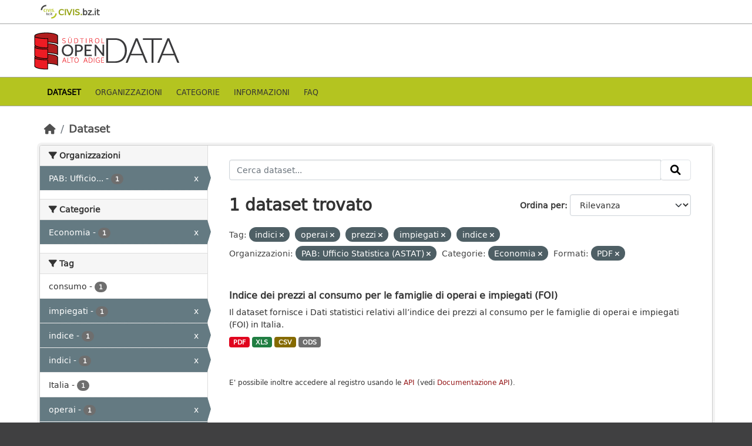

--- FILE ---
content_type: text/html; charset=utf-8
request_url: https://data.civis.bz.it/it/dataset?tags=indici&organization=provincia-autonoma-di-bolzano-alto-adige-astat&tags=operai&tags=prezzi&q=&tags=impiegati&groups=economy&res_format=PDF&tags=indice
body_size: 29459
content:
<!DOCTYPE html>
<!--[if IE 9]> <html lang="it" class="ie9"> <![endif]-->
<!--[if gt IE 8]><!--> <html lang="it"  > <!--<![endif]-->
  <head>
    <meta charset="utf-8" />
      <meta name="csrf_field_name" content="_csrf_token" />
      <meta name="_csrf_token" content="IjZmZTUwZmU1NTM2OTdlNzNkOGYwYTNiNzU3ZGY0MDZhMzFmNzRmOWUi.aWk8PQ.Sl1xu_AqVO7NSuW_55_nwAXi7VE" />

      <meta name="generator" content="ckan 2.10.7" />
      <meta name="viewport" content="width=device-width, initial-scale=1.0">
      <meta property="og:image" content="https://data.civis.bz.it/images/logo/opendata_suedtirol_logo_600x315.png"/>

    <title>Portale OpenData Bolzano</title>

    
    
    <link rel="shortcut icon" href="/images/icons/favicon-bz.ico" />
    
    
        <link rel="alternate" type="text/n3" href="https://data.civis.bz.it/it/catalog.n3"/>
        <link rel="alternate" type="text/turtle" href="https://data.civis.bz.it/it/catalog.ttl"/>
        <link rel="alternate" type="application/rdf+xml" href="https://data.civis.bz.it/it/catalog.xml"/>
        <link rel="alternate" type="application/ld+json" href="https://data.civis.bz.it/it/catalog.jsonld"/>
    

   
  
    
   
      
      
      
    
   <link rel="stylesheet" href="/css/multilang.css" type="text/css">

    

  

   <link rel="canonical" href="https://data.civis.bz.it/" />
   


    
      
      
    

    
    <link href="/webassets/base/1c87a999_main.css" rel="stylesheet"/>
<link href="/webassets/ckanext-harvest/c95a0af2_harvest_css.css" rel="stylesheet"/>
<link href="/webassets/ckanext-activity/6ac15be0_activity.css" rel="stylesheet"/>
<link href="/webassets/provbz/826287ff_provbz.css" rel="stylesheet"/>
    
  </head>

  
  <body data-site-root="https://data.civis.bz.it/" data-locale-root="https://data.civis.bz.it/it/" >

    
    <div class="visually-hidden-focusable"><a href="#content">Skip to main content</a></div>
  

  
    

 
  <div class="masthead masthead-top">
    <div class="container">
        <div class="content">
          <a class="civis-a-link" href="https://civis.bz.it/" target="_blank">
            <div class="civis-link">
              <div class="civis-logo"></div> CIVIS.<span>bz.it <i class="icon-chevron-right"></i></span>
            </div>
          </a>
        </div>
    </div>
  </div>


<div class="masthead">
      
  <div class="container ck-row">
    
    <hgroup class="header-image">

      
        
        
         <a id="logo" rel="Home" title="Open Data Portal South Tyrol" href="/it/">
    			 <img src="/images/logo/opendata_suedtirol_logo.png" alt="Open Data Portal South Tyrol" title="Open Data Portal South Tyrol"/>  
    		  </a>
        
      
    </hgroup>
  </div>
</div>
<header class="masthead masthead-navbar">
  <div class="container">
      <div class="content">
        
          <nav class="section navigation">
            <ul class="nav nav-pills navbar">
              

              
              
               <li class="active"><a href="/it/dataset/">Dataset</a></li><li><a href="/it/organization/">Organizzazioni</a></li><li><a href="/it/group/">Categorie</a></li><li><a href="/it/about">Informazioni</a></li><li><a href="/it/faq">Faq</a></li>

              
            </ul>
          </nav>
        

        
        
    </div>
  </div>
</header>


  
    <div class="main">
      <div id="content" class="container">
        
          
            <div class="flash-messages">
              
                
              
            </div>
          

          
            <div class="toolbar" role="navigation" aria-label="Breadcrumb">
              
                
                  <ol class="breadcrumb">
                    
<li class="home"><a href="/it/" aria-label="Home"><i class="fa fa-home"></i><span> Home</span></a></li>
                    
  <li class="active"><a href="/it/dataset/">Dataset</a></li>

                  </ol>
                
              
            </div>
          

          <div class="row wrapper">
            
            
            

            
              <aside class="secondary col-md-3">
                
                
  <div class="filters">
    <div>
      
        

    
    
	
	    
		<section class="module module-narrow module-shallow">
		    
			<h2 class="module-heading">
			    <i class="fa fa-filter"></i>
			    Organizzazioni
			</h2>
		    
		    
			
			    
				<nav aria-label="Organizzazioni">
				    <ul class="list-unstyled nav nav-simple nav-facet">
					
					    
					    
					    
					    
					    <li class="nav-item  active">
						<a href="/it/dataset/?tags=indici&amp;tags=operai&amp;tags=prezzi&amp;tags=impiegati&amp;tags=indice&amp;q=&amp;groups=economy&amp;res_format=PDF" title="PAB: Ufficio Statistica (ASTAT)">
						    <span class="item-label">PAB: Ufficio...</span>
						    <span class="hidden separator"> - </span>
						    <span class="item-count badge">1</span>
							<span class="facet-close">x</span>
						</a>
					    </li>
					
				    </ul>
				</nav>

				<p class="module-footer">
				    
					
				    
				</p>
			    
			
		    
		</section>
	    
	
    

      
        

    
    
	
	    
		<section class="module module-narrow module-shallow">
		    
			<h2 class="module-heading">
			    <i class="fa fa-filter"></i>
			    Categorie
			</h2>
		    
		    
			
			    
				<nav aria-label="Categorie">
				    <ul class="list-unstyled nav nav-simple nav-facet">
					
					    
					    
					    
					    
					    <li class="nav-item  active">
						<a href="/it/dataset/?tags=indici&amp;tags=operai&amp;tags=prezzi&amp;tags=impiegati&amp;tags=indice&amp;organization=provincia-autonoma-di-bolzano-alto-adige-astat&amp;q=&amp;res_format=PDF" title="">
						    <span class="item-label">Economia</span>
						    <span class="hidden separator"> - </span>
						    <span class="item-count badge">1</span>
							<span class="facet-close">x</span>
						</a>
					    </li>
					
				    </ul>
				</nav>

				<p class="module-footer">
				    
					
				    
				</p>
			    
			
		    
		</section>
	    
	
    

      
        

    
    
	
	    
		<section class="module module-narrow module-shallow">
		    
			<h2 class="module-heading">
			    <i class="fa fa-filter"></i>
			    Tag
			</h2>
		    
		    
			
			    
				<nav aria-label="Tag">
				    <ul class="list-unstyled nav nav-simple nav-facet">
					
					    
					    
					    
					    
					    <li class="nav-item ">
						<a href="/it/dataset/?tags=indici&amp;tags=operai&amp;tags=prezzi&amp;tags=impiegati&amp;tags=indice&amp;organization=provincia-autonoma-di-bolzano-alto-adige-astat&amp;q=&amp;groups=economy&amp;res_format=PDF&amp;tags=consumo" title="">
						    <span class="item-label">consumo</span>
						    <span class="hidden separator"> - </span>
						    <span class="item-count badge">1</span>
							
						</a>
					    </li>
					
					    
					    
					    
					    
					    <li class="nav-item  active">
						<a href="/it/dataset/?tags=indici&amp;tags=operai&amp;tags=prezzi&amp;tags=indice&amp;organization=provincia-autonoma-di-bolzano-alto-adige-astat&amp;q=&amp;groups=economy&amp;res_format=PDF" title="">
						    <span class="item-label">impiegati</span>
						    <span class="hidden separator"> - </span>
						    <span class="item-count badge">1</span>
							<span class="facet-close">x</span>
						</a>
					    </li>
					
					    
					    
					    
					    
					    <li class="nav-item  active">
						<a href="/it/dataset/?tags=indici&amp;tags=operai&amp;tags=prezzi&amp;tags=impiegati&amp;organization=provincia-autonoma-di-bolzano-alto-adige-astat&amp;q=&amp;groups=economy&amp;res_format=PDF" title="">
						    <span class="item-label">indice</span>
						    <span class="hidden separator"> - </span>
						    <span class="item-count badge">1</span>
							<span class="facet-close">x</span>
						</a>
					    </li>
					
					    
					    
					    
					    
					    <li class="nav-item  active">
						<a href="/it/dataset/?tags=operai&amp;tags=prezzi&amp;tags=impiegati&amp;tags=indice&amp;organization=provincia-autonoma-di-bolzano-alto-adige-astat&amp;q=&amp;groups=economy&amp;res_format=PDF" title="">
						    <span class="item-label">indici</span>
						    <span class="hidden separator"> - </span>
						    <span class="item-count badge">1</span>
							<span class="facet-close">x</span>
						</a>
					    </li>
					
					    
					    
					    
					    
					    <li class="nav-item ">
						<a href="/it/dataset/?tags=indici&amp;tags=operai&amp;tags=prezzi&amp;tags=impiegati&amp;tags=indice&amp;organization=provincia-autonoma-di-bolzano-alto-adige-astat&amp;q=&amp;groups=economy&amp;res_format=PDF&amp;tags=Italia" title="">
						    <span class="item-label">Italia</span>
						    <span class="hidden separator"> - </span>
						    <span class="item-count badge">1</span>
							
						</a>
					    </li>
					
					    
					    
					    
					    
					    <li class="nav-item  active">
						<a href="/it/dataset/?tags=indici&amp;tags=prezzi&amp;tags=impiegati&amp;tags=indice&amp;organization=provincia-autonoma-di-bolzano-alto-adige-astat&amp;q=&amp;groups=economy&amp;res_format=PDF" title="">
						    <span class="item-label">operai</span>
						    <span class="hidden separator"> - </span>
						    <span class="item-count badge">1</span>
							<span class="facet-close">x</span>
						</a>
					    </li>
					
					    
					    
					    
					    
					    <li class="nav-item  active">
						<a href="/it/dataset/?tags=indici&amp;tags=operai&amp;tags=impiegati&amp;tags=indice&amp;organization=provincia-autonoma-di-bolzano-alto-adige-astat&amp;q=&amp;groups=economy&amp;res_format=PDF" title="">
						    <span class="item-label">prezzi</span>
						    <span class="hidden separator"> - </span>
						    <span class="item-count badge">1</span>
							<span class="facet-close">x</span>
						</a>
					    </li>
					
					    
					    
					    
					    
					    <li class="nav-item ">
						<a href="/it/dataset/?tags=indici&amp;tags=operai&amp;tags=prezzi&amp;tags=impiegati&amp;tags=indice&amp;organization=provincia-autonoma-di-bolzano-alto-adige-astat&amp;q=&amp;groups=economy&amp;res_format=PDF&amp;tags=statistica" title="">
						    <span class="item-label">statistica</span>
						    <span class="hidden separator"> - </span>
						    <span class="item-count badge">1</span>
							
						</a>
					    </li>
					
				    </ul>
				</nav>

				<p class="module-footer">
				    
					
				    
				</p>
			    
			
		    
		</section>
	    
	
    

      
        

    
    
	
	    
		<section class="module module-narrow module-shallow">
		    
			<h2 class="module-heading">
			    <i class="fa fa-filter"></i>
			    Formati
			</h2>
		    
		    
			
			    
				<nav aria-label="Formati">
				    <ul class="list-unstyled nav nav-simple nav-facet">
					
					    
					    
					    
					    
					    <li class="nav-item ">
						<a href="/it/dataset/?tags=indici&amp;tags=operai&amp;tags=prezzi&amp;tags=impiegati&amp;tags=indice&amp;organization=provincia-autonoma-di-bolzano-alto-adige-astat&amp;q=&amp;groups=economy&amp;res_format=PDF&amp;res_format=CSV" title="">
						    <span class="item-label">CSV</span>
						    <span class="hidden separator"> - </span>
						    <span class="item-count badge">1</span>
							
						</a>
					    </li>
					
					    
					    
					    
					    
					    <li class="nav-item ">
						<a href="/it/dataset/?tags=indici&amp;tags=operai&amp;tags=prezzi&amp;tags=impiegati&amp;tags=indice&amp;organization=provincia-autonoma-di-bolzano-alto-adige-astat&amp;q=&amp;groups=economy&amp;res_format=PDF&amp;res_format=ODS" title="">
						    <span class="item-label">ODS</span>
						    <span class="hidden separator"> - </span>
						    <span class="item-count badge">1</span>
							
						</a>
					    </li>
					
					    
					    
					    
					    
					    <li class="nav-item  active">
						<a href="/it/dataset/?tags=indici&amp;tags=operai&amp;tags=prezzi&amp;tags=impiegati&amp;tags=indice&amp;organization=provincia-autonoma-di-bolzano-alto-adige-astat&amp;q=&amp;groups=economy" title="">
						    <span class="item-label">PDF</span>
						    <span class="hidden separator"> - </span>
						    <span class="item-count badge">1</span>
							<span class="facet-close">x</span>
						</a>
					    </li>
					
					    
					    
					    
					    
					    <li class="nav-item ">
						<a href="/it/dataset/?tags=indici&amp;tags=operai&amp;tags=prezzi&amp;tags=impiegati&amp;tags=indice&amp;organization=provincia-autonoma-di-bolzano-alto-adige-astat&amp;q=&amp;groups=economy&amp;res_format=PDF&amp;res_format=XLS" title="">
						    <span class="item-label">XLS</span>
						    <span class="hidden separator"> - </span>
						    <span class="item-count badge">1</span>
							
						</a>
					    </li>
					
				    </ul>
				</nav>

				<p class="module-footer">
				    
					
				    
				</p>
			    
			
		    
		</section>
	    
	
    

      
        

    
    
	
	    
		<section class="module module-narrow module-shallow">
		    
			<h2 class="module-heading">
			    <i class="fa fa-filter"></i>
			    Licenze sulle risorse
			</h2>
		    
		    
			
			    
				<nav aria-label="Licenze sulle risorse">
				    <ul class="list-unstyled nav nav-simple nav-facet">
					
					    
					    
					    
					    
					    <li class="nav-item ">
						<a href="/it/dataset/?tags=indici&amp;tags=operai&amp;tags=prezzi&amp;tags=impiegati&amp;tags=indice&amp;organization=provincia-autonoma-di-bolzano-alto-adige-astat&amp;q=&amp;groups=economy&amp;res_format=PDF&amp;resource_license_it=Creative+Commons+Attribuzione+4.0+Internazionale+%28CC+BY+4.0%29" title="Creative Commons Attribuzione 4.0 Internazionale (CC BY 4.0)">
						    <span class="item-label">Creative Commons...</span>
						    <span class="hidden separator"> - </span>
						    <span class="item-count badge">1</span>
							
						</a>
					    </li>
					
				    </ul>
				</nav>

				<p class="module-footer">
				    
					
				    
				</p>
			    
			
		    
		</section>
	    
	
    

      
        

    
    
	
	    
		<section class="module module-narrow module-shallow">
		    
			<h2 class="module-heading">
			    <i class="fa fa-filter"></i>
			    Temi del dataset
			</h2>
		    
		    
			
			    
				<nav aria-label="Temi del dataset">
				    <ul class="list-unstyled nav nav-simple nav-facet">
					
					    
					    
					    
					    
					    <li class="nav-item ">
						<a href="/it/dataset/?tags=indici&amp;tags=operai&amp;tags=prezzi&amp;tags=impiegati&amp;tags=indice&amp;organization=provincia-autonoma-di-bolzano-alto-adige-astat&amp;q=&amp;groups=economy&amp;res_format=PDF&amp;dcat_theme=OP_DATPRO" title="">
						    <span class="item-label">Dati provvisori</span>
						    <span class="hidden separator"> - </span>
						    <span class="item-count badge">1</span>
							
						</a>
					    </li>
					
				    </ul>
				</nav>

				<p class="module-footer">
				    
					
				    
				</p>
			    
			
		    
		</section>
	    
	
    

      
        

    
    
	
	    
		<section class="module module-narrow module-shallow">
		    
			<h2 class="module-heading">
			    <i class="fa fa-filter"></i>
			    Sottotemi
			</h2>
		    
		    
			
			    
				<p class="module-content empty">Non ci sono Sottotemi che corrispondono a questa ricerca</p>
			    
			
		    
		</section>
	    
	
    

      
    </div>
    <a class="close no-text hide-filters"><i class="fa fa-times-circle"></i><span class="text">close</span></a>
  </div>

              </aside>
            

            
              <div class="primary col-md-9 col-xs-12" role="main">
                
                
  <section class="module">
    <div class="module-content">
      
        
      
      
        
        
        







<form id="dataset-search-form" class="search-form" method="get" data-module="select-switch">

  
    <div class="input-group search-input-group">
      <input aria-label="Cerca dataset..." id="field-giant-search" type="text" class="form-control input-lg" name="q" value="" autocomplete="off" placeholder="Cerca dataset...">
      
      <span class="input-group-btn">
        <button class="btn btn-default btn-lg" type="submit" value="search" aria-label="Invia">
          <i class="fa fa-search"></i>
        </button>
      </span>
      
    </div>
  

  
    <span>






<input type="hidden" name="tags" value="indici" />





<input type="hidden" name="tags" value="operai" />





<input type="hidden" name="tags" value="prezzi" />





<input type="hidden" name="tags" value="impiegati" />





<input type="hidden" name="tags" value="indice" />





<input type="hidden" name="organization" value="provincia-autonoma-di-bolzano-alto-adige-astat" />





<input type="hidden" name="groups" value="economy" />





<input type="hidden" name="res_format" value="PDF" />



</span>
  

  
    
      <div class="form-group control-order-by">
        <label for="field-order-by">Ordina per</label>
        <select id="field-order-by" name="sort" class="form-control form-select">
          
            
              <option value="score desc, metadata_modified desc" selected="selected">Rilevanza</option>
            
          
            
              <option value="title_string asc">Nome Crescente</option>
            
          
            
              <option value="title_string desc">Nome Decrescente</option>
            
          
            
              <option value="metadata_modified desc">Ultima modifica</option>
            
          
            
          
        </select>
        
        <button class="btn btn-default js-hide" type="submit">Vai</button>
        
      </div>
    
  

  
    
      <h1>

  
  
  
  

1 dataset trovato</h1>
    
  

  
    
      <p class="filter-list">
        
          
          <span class="facet">Tag:</span>
          
            <span class="filtered pill">indici
              <a href="/it/dataset/?tags=operai&amp;tags=prezzi&amp;tags=impiegati&amp;tags=indice&amp;organization=provincia-autonoma-di-bolzano-alto-adige-astat&amp;q=&amp;groups=economy&amp;res_format=PDF" class="remove" title="Elimina"><i class="fa fa-times"></i></a>
            </span>
          
            <span class="filtered pill">operai
              <a href="/it/dataset/?tags=indici&amp;tags=prezzi&amp;tags=impiegati&amp;tags=indice&amp;organization=provincia-autonoma-di-bolzano-alto-adige-astat&amp;q=&amp;groups=economy&amp;res_format=PDF" class="remove" title="Elimina"><i class="fa fa-times"></i></a>
            </span>
          
            <span class="filtered pill">prezzi
              <a href="/it/dataset/?tags=indici&amp;tags=operai&amp;tags=impiegati&amp;tags=indice&amp;organization=provincia-autonoma-di-bolzano-alto-adige-astat&amp;q=&amp;groups=economy&amp;res_format=PDF" class="remove" title="Elimina"><i class="fa fa-times"></i></a>
            </span>
          
            <span class="filtered pill">impiegati
              <a href="/it/dataset/?tags=indici&amp;tags=operai&amp;tags=prezzi&amp;tags=indice&amp;organization=provincia-autonoma-di-bolzano-alto-adige-astat&amp;q=&amp;groups=economy&amp;res_format=PDF" class="remove" title="Elimina"><i class="fa fa-times"></i></a>
            </span>
          
            <span class="filtered pill">indice
              <a href="/it/dataset/?tags=indici&amp;tags=operai&amp;tags=prezzi&amp;tags=impiegati&amp;organization=provincia-autonoma-di-bolzano-alto-adige-astat&amp;q=&amp;groups=economy&amp;res_format=PDF" class="remove" title="Elimina"><i class="fa fa-times"></i></a>
            </span>
          
        
          
          <span class="facet">Organizzazioni:</span>
          
            <span class="filtered pill">PAB: Ufficio Statistica (ASTAT)
              <a href="/it/dataset/?tags=indici&amp;tags=operai&amp;tags=prezzi&amp;tags=impiegati&amp;tags=indice&amp;q=&amp;groups=economy&amp;res_format=PDF" class="remove" title="Elimina"><i class="fa fa-times"></i></a>
            </span>
          
        
          
          <span class="facet">Categorie:</span>
          
            <span class="filtered pill">Economia
              <a href="/it/dataset/?tags=indici&amp;tags=operai&amp;tags=prezzi&amp;tags=impiegati&amp;tags=indice&amp;organization=provincia-autonoma-di-bolzano-alto-adige-astat&amp;q=&amp;res_format=PDF" class="remove" title="Elimina"><i class="fa fa-times"></i></a>
            </span>
          
        
          
          <span class="facet">Formati:</span>
          
            <span class="filtered pill">PDF
              <a href="/it/dataset/?tags=indici&amp;tags=operai&amp;tags=prezzi&amp;tags=impiegati&amp;tags=indice&amp;organization=provincia-autonoma-di-bolzano-alto-adige-astat&amp;q=&amp;groups=economy" class="remove" title="Elimina"><i class="fa fa-times"></i></a>
            </span>
          
        
      </p>
      <a class="show-filters btn btn-default">Risultato del Filtro</a>
    
  

</form>




      
      
        

  
    <ul class="dataset-list list-unstyled">
    	
	      
	        






  <li class="dataset-item">
    <div class="package-item-clickable" onClick="location.href='/it/dataset/indice-dei-prezzi-al-consumo-per-le-famiglie-di-operai-e-impiegati-foi'">
    
      <div class="dataset-content">
        
          <h2 class="dataset-heading">
            
              
            
            
            <a href="/it/dataset/indice-dei-prezzi-al-consumo-per-le-famiglie-di-operai-e-impiegati-foi" title="Indice dei prezzi al consumo per le famiglie di operai e impiegati (FOI)">
            Indice dei prezzi al consumo per le famiglie di operai e impiegati (FOI)
            </a>
            
            
              
              
            
          </h2>
        
        
          
        
        
          
            <div>Il dataset fornisce i Dati statistici relativi all’indice dei prezzi al consumo per le famiglie di operai e impiegati (FOI) in Italia.</div>
          
        
      </div>
      
        
          
            <ul class="dataset-resources list-unstyled">
              
				

				
				  
				
				  
				
				  
				
				  
				
				  
				
				  
				
				  
				
				  
				
				  
				
				  
				
				  
				
				  
				
				  
				
				  
				

                
                  
                  
                    <li>
                      <a href="/it/dataset/indice-dei-prezzi-al-consumo-per-le-famiglie-di-operai-e-impiegati-foi" class="badge badge-default" data-format="pdf">PDF</a>
                    </li>
                  
                
                  
                  
                    <li>
                      <a href="/it/dataset/indice-dei-prezzi-al-consumo-per-le-famiglie-di-operai-e-impiegati-foi" class="badge badge-default" data-format="xls">XLS</a>
                    </li>
                  
                
                  
                  
                    <li>
                      <a href="/it/dataset/indice-dei-prezzi-al-consumo-per-le-famiglie-di-operai-e-impiegati-foi" class="badge badge-default" data-format="csv">CSV</a>
                    </li>
                  
                
                  
                  
                    <li>
                      <a href="/it/dataset/indice-dei-prezzi-al-consumo-per-le-famiglie-di-operai-e-impiegati-foi" class="badge badge-default" data-format="ods">ODS</a>
                    </li>
                  
                

                
              
            </ul>
          
        
      
    
    </div>
  </li>

	      
	    
    </ul>
  

      
    </div>

    
      
    
  </section>

  
  <section class="module">
    <div class="module-content">
      
      <small>
        
        
        
          E' possibile inoltre accedere al registro usando le <a href="/it/api/3">API</a> (vedi <a href="http://docs.ckan.org/en/2.10/api/">Documentazione API</a>). 
      </small>
      
    </div>
  </section>
  

              </div>
            
          </div>
        
      </div>
    </div>
  
    

<footer class="site-footer">
  <div class="container ck-row-footer">
    
	<div class="row">
	  <!-- <div class="footer-left"> -->
	  <div class="col-md-4 footer-links">
		<nav class="footer-links">
			
			  <ul class="list-unstyled footer-lks">
				
				  
				  <li>
					  <a href=/it/info>
						  <i class="fa-solid fa-comment"></i>
						  Informazioni Dati Alto Adige
					  </a>
				  </li>
				  <li>
					  <a href=/it/faq>
						  <i class="fa-solid fa-question"></i>
						  Domande frequenti
					  </a>
				  </li>
				  <li>
					  <a href="/revision/list?format=atom">
						<i class="fa-solid fa-rss"></i> 
						Atom Feed
					  </a>
				  </li>
				  <li>
					<a href=/it/acknowledgements>
					  <i class="fa-solid fa-user"></i>
					  Ringraziamenti
					</a>
				  </li>
				  <li>
					<a href=/it/legal>
					  <i class="fa-solid fa-gavel"></i>
					  Note legali
					</a>
				  </li>
				  <li>
					<a href=/it/privacy>
					  <i class="fa-solid fa-key"></i>
					  Privacy
					</a>
				  </li>
				  <li>
					<a href="mailto:opendata@siag.it">
					  <i class="fa-solid fa-share"></i>
					  Contattaci
					</a>
				  </li>
				  <li>
					
						<a href="http://www.retecivica.bz.it/it/cookie.asp" target="_blank">
						  <i class="fa-solid fa-bullseye"></i>
						  Cookie
						</a>
					
				  </li>
				
			  </ul>

			  <ul class="list-unstyled copyrights">
				  <li>
					
					  © 2025 Provincia autonoma di Bolzano - Informatica Alto Adige SPA • Cod. Fisc.: 00390090215
					  PEC: 
					  <a href="mailto:generaldirektion.direzionegenerale@pec.prov.bz.it">
						generaldirektion.direzionegenerale@pec.prov.bz.it
				      </a>
					
				  </li>
			  </ul>
			
		</nav>	  
	  </div>
	  
	  <!-- <div class="footer-center"> -->
		<div class="col-md-4">
		<nav class="footer-links">	  
			<ul class="list-unstyled">
				
				  

				  <li><a href="https://docs.ckan.org/en/2.10/api/index.html">CKAN API</a></li>
				  <li><a href="http://www.okfn.org/">Open Knowledge Foundation</a></li>
				  <li><a href="http://www.opendefinition.org/okd/"><img src="http://assets.okfn.org/images/ok_buttons/od_80x15_blue.png"></a></li>
				  <li>
					<p class="powered-by">
					   <strong>Realizzato con</strong> <a class="ckan-footer-logo" href="http://ckan.org"><span>CKAN</span></a>
					</p>
				  </li>
				
			</ul>
		</nav>
	  </div>
	  
      <!-- <div class="attribution footer-right"> -->
		<div class="col-md-4 attribution">
        
        
		<img src="/images/logo/opendata_suedtirol_logo_bw.png" alt="Logo Open Data Alto Adige" class="logo_footer">
		
		<!-- User Login part -->
		
          
          <nav class="account not-authed">
            <ul class="unstyled">
              
	              

                     
                      <li><i class="fa-solid fa-lock"></i><a href="/it/user/login">AREA RISERVATA</a></li>

	              
              
            </ul>
          </nav>
        

		
          
<form class="lang-select" action="/it/util/redirect" data-module="select-switch" method="POST">
  
<input type="hidden" name="_csrf_token" value="IjZmZTUwZmU1NTM2OTdlNzNkOGYwYTNiNzU3ZGY0MDZhMzFmNzRmOWUi.aWk8PQ.Sl1xu_AqVO7NSuW_55_nwAXi7VE"/> 
  <div class="form-group">
    <label for="field-lang-select">Lingua</label>
    <select id="field-lang-select" name="url" data-module="autocomplete" data-module-dropdown-class="lang-dropdown" data-module-container-class="lang-container">
      
        <option value="/it/dataset?tags=indici&amp;organization=provincia-autonoma-di-bolzano-alto-adige-astat&amp;tags=operai&amp;tags=prezzi&amp;q=&amp;tags=impiegati&amp;groups=economy&amp;res_format=PDF&amp;tags=indice" selected="selected">
          italiano
        </option>
      
        <option value="/de/dataset?tags=indici&amp;organization=provincia-autonoma-di-bolzano-alto-adige-astat&amp;tags=operai&amp;tags=prezzi&amp;q=&amp;tags=impiegati&amp;groups=economy&amp;res_format=PDF&amp;tags=indice" >
          Deutsch
        </option>
      
    </select>
  </div>
  <button class="btn btn-default d-none " type="submit">Vai</button>
</form>


        
      </div>
	</div>
    
  </div>
</footer>
  
  
  
  
  
  
  
    

  

    
    
    


      

    
    
    <link href="/webassets/vendor/f3b8236b_select2.css" rel="stylesheet"/>
<link href="/webassets/vendor/d05bf0e7_fontawesome.css" rel="stylesheet"/>
    <script src="/webassets/vendor/8c3c143a_jquery.js" type="text/javascript"></script>
<script src="/webassets/vendor/9cf42cfd_vendor.js" type="text/javascript"></script>
<script src="/webassets/vendor/6d1ad7e6_bootstrap.js" type="text/javascript"></script>
<script src="/webassets/base/6fddaa3f_main.js" type="text/javascript"></script>
<script src="/webassets/base/0d750fad_ckan.js" type="text/javascript"></script>
<script src="/webassets/activity/0fdb5ee0_activity.js" type="text/javascript"></script>
<script src="/webassets/provbz/5f723f99_base.js" type="text/javascript"></script>
<script src="/webassets/provbz/93c5cf9c_cookiechoices.js" type="text/javascript"></script>
  </body>
</html>